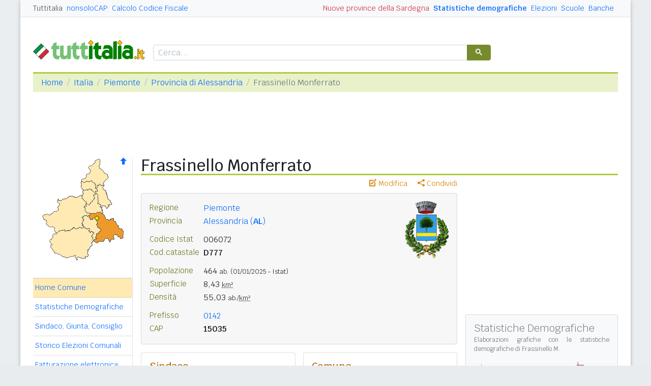

--- FILE ---
content_type: text/html
request_url: https://www.tuttitalia.it/piemonte/82-frassinello-monferrato/
body_size: 9211
content:
<!doctype html><html lang="it"><head><meta charset="utf-8"><meta http-equiv="X-UA-Compatible" content="IE=edge"><meta name="viewport" content="width=device-width, initial-scale=1"><title>Comune di Frassinello Monferrato (AL) - CAP e Informazioni utili</title><meta name="description" content="Frassinello Monferrato è un comune del Piemonte con 464 abitanti. Statistiche demografiche, numeri utili, CAP, prefisso e PEC. Info su Scuole, Banche, ..."><link rel="stylesheet" type="text/css" href="/etc/v2/css/tit.min.css?2416"><link rel="apple-touch-icon" sizes="180x180" href="/apple-touch-icon.png"><link rel="icon" href="/favicon-32x32.png" sizes="32x32" type="image/png"><link rel="icon" href="/favicon-16x16.png" sizes="16x16" type="image/png"><meta name="msapplication-TileColor" content="#f2f2f2"><meta name="theme-color" content="#f2f2f2"><link rel="shortcut icon" href="/favicon.ico" type="image/x-icon"><link rel="canonical" href="https://www.tuttitalia.it/piemonte/82-frassinello-monferrato/"><meta property="og:title" content="Frassinello Monferrato (AL)"><meta property="og:description" content="Frassinello Monferrato &egrave; un comune del Piemonte in prov. di Alessandria con 464 abitanti. Statistiche demografiche, numeri utili, CAP 15035, prefisso e PEC. Info su Scuole, Banche, Sindaco ed Amministrazione comunale. Altri dati utili ..."><meta property="og:url" content="https://www.tuttitalia.it/piemonte/82-frassinello-monferrato/"><meta property="og:image" content="https://images.tuttitalia.it/piemonte/85-frassinello-monferrato/og-stemma-frassinello-monferrato.gif"><meta property="og:image:width" content="200"><meta property="og:image:height" content="200"><meta property="og:type" content="article"><meta property="og:site_name" content="Tuttitalia.it"><meta property="og:locale" content="it_IT"><meta name="twitter:card" content="summary"><meta property="fb:app_id" content="123716392879"><script>(function(w,d,s,l,i){w[l]=w[l]||[];w[l].push({'gtm.start':new Date().getTime(),event:'gtm.js'});var f=d.getElementsByTagName(s)[0],j=d.createElement(s),dl=l!='dataLayer'?'&l='+l:'';j.async=true;j.src='https://www.googletagmanager.com/gtm.js?id='+i+dl;f.parentNode.insertBefore(j,f);})(window,document,'script','dataLayer','GTM-W6XVCS9');</script><script>window.googletag = window.googletag || { cmd: [] };</script><script>window.gwte = ["t2_manchette","t2_leaderboard","t2_atf","t2_intext_2","t2_sidebar_top","t2_sidebar_sticky"];</script><script async src="https://securepubads.g.doubleclick.net/tag/js/gpt.js" crossorigin="anonymous"></script><script src="/etc/v2/js/it_slots.min.js" data-cfasync="false"></script></head><body><noscript><iframe src="https://www.googletagmanager.com/ns.html?id=GTM-W6XVCS9" height="0" width="0" style="display:none;visibility:hidden"></iframe></noscript><script>function gwjg(dateString){ var birthDate = new Date(dateString); var diff = Date.now() - birthDate.getTime(); var age = new Date(diff); return Math.abs(age.getUTCFullYear() - 1970);}</script><header><script async src="https://cse.google.com/cse.js?cx=partner-pub-3120999668603196:pid4safyyb9"></script><nav class="gwpm"><div class="gwga align-items-center"><div class="d-xl-none mr-3"><button class="gwoq" type="button" data-toggle="sidebar"><div class="gwjw"><span></span><span></span><span></span></div></button></div><div class="d-sm-none"><a href="/" title="Vai all'Homepage"><img class="gwun" src="https://images.tuttitalia.it/logo/tuttitalia.png" alt="Tuttitalia.it"></a></div><div class="d-none d-sm-flex justify-content-between flex-grow-1"><div class="text-nowrap d-none d-sm-inline-block"><a class="gwox active" href="/">Tuttitalia</a><a class="gwox" href="https://www.nonsolocap.it/">nonsoloCAP</a><a class="gwox" href="https://www.nonsolocap.it/calcolo-codice-fiscale/">Calcolo Codice Fiscale</a></div><div id="gwwf" class="gwkc mr-2 text-right d-none d-sm-inline-block"></div></div><div class="d-none d-sm-flex justify-content-between text-nowrap"><a class="gwox d-none d-lg-inline-block gwri" href="/statistiche/">Statistiche demografiche</a><a class="gwox d-none d-lg-inline-block" href="/elezioni-italiane/">Elezioni</a><a class="gwox d-none d-md-inline-block" href="/scuole/">Scuole</a><a class="gwox d-none d-md-inline-block" href="/banche/">Banche</a></div><div class="d-sm-none"><a class="gwvu collapsed" href="#gwsx" data-toggle="collapse" role="button" aria-expanded="false" aria-controls="searchBox"><div class="gwti"><i class="gwgi gwgr"></i></div></a></div></div></nav><div class="d-sm-none collapse" id="gwsx"><div class="gwsn"></div></div><div class="gwhr"><div class="gwom align-items-end"><div class="d-none d-sm-block mb-2"><a href="/" title="Vai all'Homepage"><img class="gwun" src="https://images.tuttitalia.it/logo/tuttitalia.png" alt="Tuttitalia.it"></a></div><div class="d-none d-sm-block gwwz"><div class="gwdk"></div></div></div><div class="gwmt d-none d-lg-block"><div id="gpt-t2_manchette"><script>googletag.cmd.push(function () { googletag.display('gpt-t2_manchette'); });</script></div></div></div></header><div class="gwdu"></div><div class="gwgh gwbl"><div class="toast mb-3" id="gwto" role="alert" aria-live="assertive" aria-atomic="true"><div class="toast-header bg-success text-white"><i class="gwgi gwcd mr-2"></i><h6 class="font-size-sm text-white mb-0 mr-auto">Fatto!</h6><button class="close text-white ml-2 mb-1" type="button" data-dismiss="toast" aria-label="Close"><span aria-hidden="true">&times;</span></button></div><div class="toast-body bg-success text-white"></div></div><div class="toast mb-3" id="gwsg" role="alert" data-autohide="false" aria-live="assertive" aria-atomic="true"><div class="toast-header bg-danger text-white"><i class="gwgi gwxc mr-2"></i><h6 class="font-size-sm text-white mb-0 mr-auto">Errore</h6><button class="close text-white ml-2 mb-1" type="button" data-dismiss="toast" aria-label="Close"><span aria-hidden="true">&times;</span></button></div><div class="toast-body bg-danger text-white"></div></div></div><div class="gwpv d-none d-sm-block"><nav aria-label="breadcrumb"><ol class="breadcrumb"><li class="breadcrumb-item"><a href="/">Home</a></li><li class="breadcrumb-item"><a href="/italia/">Italia</a></li><li class="breadcrumb-item"><a href="/piemonte/">Piemonte</a></li><li class="breadcrumb-item"><a href="/piemonte/provincia-di-alessandria/">Provincia di Alessandria</a></li><li class="breadcrumb-item active" aria-current="page">Frassinello Monferrato</li></ol></nav></div><div class="gwlu"><div id="gpt-t2_leaderboard"><script>googletag.cmd.push(function () { googletag.display('gpt-t2_leaderboard'); });</script></div></div><div class="gwuf"><div class="gwud"><div class="gwms gwoh"><div class="gwmh"><div class="gwas"><div style="position:relative;"><img src="https://images.tuttitalia.it/piemonte/15-provincia-di-alessandria/cartina-provincia-alessandria.gif" width="160" height="205" usemap="#gwwa" alt=""> <a href="/piemonte/provincia-di-alessandria/"><i class="gwgi gwav" style="position:absolute;right:10px;top:0;" title="Area Geografica SU"><span class="d-xl-none">&nbsp;</span></i> </a><span class="gwsl d-none d-xl-block" style="background-position:-15px -80px;width:9px;height:9px;position:absolute;left:121px;top:115px"></span></div></div><div class="gwmp"><div class="list-group list-group-flush mb-3"><a class="list-group-item list-group-item-action active" href="/piemonte/82-frassinello-monferrato/">Home Comune</a><a class="list-group-item list-group-item-action" href="/piemonte/82-frassinello-monferrato/statistiche/">Statistiche Demografiche</a><a class="list-group-item list-group-item-action" href="/piemonte/82-frassinello-monferrato/52-amministrazione/">Sindaco, Giunta, Consiglio</a><a class="list-group-item list-group-item-action" href="/piemonte/82-frassinello-monferrato/storico-elezioni-comunali/">Storico Elezioni Comunali</a><a class="list-group-item list-group-item-action" href="/piemonte/82-frassinello-monferrato/fatturazione-elettronica/">Fatturazione elettronica</a><a class="list-group-item list-group-item-action" href="/piemonte/82-frassinello-monferrato/71-scuole/">Scuole Frassinello M.</a><a class="list-group-item list-group-item-action" href="/piemonte/82-frassinello-monferrato/39-banche/">Banche Frassinello M.</a><a class="list-group-item list-group-item-action" href="/piemonte/82-frassinello-monferrato/rischio-sismico/">Rischio Sismico</a><a class="list-group-item list-group-item-action" href="/piemonte/82-frassinello-monferrato/classificazione-climatica/">Classificazione Climatica</a><a class="list-group-item list-group-item-action" href="/piemonte/82-frassinello-monferrato/70-comuni-limitrofi/">Comuni Limitrofi</a><a class="list-group-item list-group-item-action" href="/piemonte/82-frassinello-monferrato/35-mappa/">Mappa e Stradario</a></div></div><div class="gwbd"><h2>Speciali</h2><div class="list-group list-group-flush"><a class="list-group-item list-group-item-action gwjl" href="/elezioni-italiane/elezioni-comunali-piemonte-2025/">Elezioni Amministrative 2025</a><a class="list-group-item list-group-item-action gwjl" href="/elezioni-italiane/elezioni-regionali-piemonte-2024/">Regionali Piemonte 2024</a></div><h2>Pagine Utili</h2><div class="list-group list-group-flush"><a class="list-group-item list-group-item-action" href="/piemonte/provincia-di-alessandria/26-sindaci-comuni/">Sindaci in provincia di AL</a><a class="list-group-item list-group-item-action" href="/piemonte/provincia-di-alessandria/54-elenco-telefonico-comuni/">Centralini Comuni prov. AL</a><a class="list-group-item list-group-item-action" href="/piemonte/provincia-di-alessandria/77-prefisso/">Prefissi Telefonici prov. AL</a><a class="list-group-item list-group-item-action" href="/piemonte/provincia-di-alessandria/27-cap/">CAP comuni in prov. di AL</a><a class="list-group-item list-group-item-action" href="/piemonte/70-presidenti-province/">Presidenti delle Province</a><a class="list-group-item list-group-item-action" href="/presidenti-regioni/">Presidenti delle Regioni</a><a class="list-group-item list-group-item-action" href="/fusione-comuni/piemonte/">Fusione Comuni PIE</a></div><h2>Classifiche</h2><div class="list-group list-group-flush"><a class="list-group-item list-group-item-action" href="/piemonte/provincia-di-alessandria/98-comuni/popolazione/">Comuni in provincia di AL</a><a class="list-group-item list-group-item-action" href="/piemonte/46-province/">Province piemontesi </a><a class="list-group-item list-group-item-action" href="/regioni/">Regioni italiane</a><a class="list-group-item list-group-item-action" href="/citta-metropolitane/">Città Metropolitane</a><a class="list-group-item list-group-item-action" href="/capoluoghi/">Comuni capoluogo</a><a class="list-group-item list-group-item-action" href="/citta/popolazione/">Comuni <b>&gt;</b> 60.000 abitanti</a><a class="list-group-item list-group-item-action" href="/comuni-piccoli/popolazione/">Comuni <b>&lt;</b> 150 abitanti</a><a class="list-group-item list-group-item-action gwjk" href="/comuni-per-fasce-demografiche/">Comuni/fasce demografiche</a><a class="list-group-item list-group-item-action" href="/comuni-minori-5000-abitanti/">Comuni <b>&lt;</b> 5.000 abitanti</a></div></div><div class="gwtf"><h2>Turismo in Rete</h2><div class="list-group list-group-flush"><a class="list-group-item list-group-item-action" href="/associazioni/">Associazioni di Comuni</a><a class="list-group-item list-group-item-action" href="/itinerari-tematici/">Itinerari Tematici Locali</a><a class="list-group-item list-group-item-action" href="/bandiera-blu/2025-spiagge/">Bandiera Blu 2025</a></div></div><div class="gwbs"><h2>Network</h2><div class="list-group list-group-flush"><a href="https://www.nonsolocap.it/" class="list-group-item list-group-item-action gwbr">nonsoloCAP.it</a><a href="https://www.nonsolocap.it/calcolo-codice-fiscale/" class="list-group-item list-group-item-action gwbr">Calcolo Codice Fiscale</a><div id="gwmo" class="list-group-item list-group-item-action gwkc"></div></div></div></div></div><div class="gwtb flex-grow-1"><div class="gwpv d-sm-none"><nav aria-label="breadcrumb"><ol class="breadcrumb"><li class="breadcrumb-item"><a href="/"><i class="gwgi gwlb"></i></a></li><li class="breadcrumb-item"><a href="/italia/">IT</a></li><li class="breadcrumb-item"><a href="/piemonte/">PIE</a></li><li class="breadcrumb-item"><a href="/piemonte/provincia-di-alessandria/">Provincia di Alessandria</a></li></ol></nav></div><div class="gway"><h1>Frassinello Monferrato</h1></div><div class="d-md-flex"><div class="gwnw gwtb flex-grow-1"><div class="gwlp"><a class="gwjv" data-toggle="popover" data-placement="bottom" data-popover-content="#gwdo" title="Suggerisci modifiche"><i class="gwgi gwbx"></i> Modifica</a><a class="gwjv" data-toggle="popover" data-placement="bottom" data-popover-content="#gwre" title="Condividi questa pagina"><i class="gwgi gwtc"></i> Condividi</a><div class="d-none" id="gwdo"><div class="popover-body"><form class="gwtp needs-validation" novalidate><div class="form-group"><label for="gwso">Cosa vuoi modificare o aggiungere in questa pagina?</label><textarea class="form-control" id="gwso" required></textarea><div class="invalid-feedback">inserisci il testo del messaggio</div></div><div class="form-group"><label for="gwdp">La tua email <small>(facoltativo)</small></label><input type="email" class="form-control" id="gwdp" placeholder="nome@esempio.it" aria-describedby="gwsb"><div class="invalid-feedback">indirizzo di email non valido</div><small id="gwsb" class="form-text text-muted">inserisci la tua email se vuoi una risposta</small></div><div class="form-group mb-2"><a href="#" class="gwut">Annulla</a><button type="submit" class="btn btn-primary float-right gwfz">Invia</button></div></form></div></div><div class="d-none" id="gwre"><div class="popover-body"><div><a class="gwsd gwio mr-2 my-2" href="#"><i class="gwgi gwyy"></i> Facebook</a><a class="gwsd gwno my-2" href="#"><i class="gwgi gwlc"></i> x.com</a><div class="w-100"></div><a class="gwsd gwpe mr-2 my-2" href="#" data-action="share/whatsapp/share"><i class="gwgi gwup"></i> whatsapp</a><a class="gwsd gwpx my-2" href="#"><i class="gwgi gwze"></i> email</a></div></div></div></div><div class="gwmj mb-3"><figure class="figure"><img class="figure-img" src="https://images.tuttitalia.it/piemonte/85-frassinello-monferrato/stemma-frassinello-monferrato.gif" width="89" height="115" alt="Stemma del Comune di Frassinello Monferrato"></figure><dl><dt>Regione</dt><dd><a href="/piemonte/">Piemonte</a></dd></dl><dl><dt>Provincia</dt><dd><a href="/piemonte/provincia-di-alessandria/">Alessandria (<b>AL</b>)</a></dd></dl><dl class="gwfw"><dt>&nbsp;</dt><dd>&nbsp;</dd></dl><dl><dt>Codice Istat</dt><dd>006072</dd></dl><dl><dt>Cod.catastale</dt><dd><span class="gwri">D777</span></dd></dl><dl class="gwfw"><dt>&nbsp;</dt><dd>&nbsp;</dd></dl><dl><dt>Popolazione</dt><dd>464 <small>ab.</small> <small>(01/01/2025 - Istat)</small></dd></dl><dl><dt>Superficie</dt><dd>8,43 <small><abbr title="Km quadrati">km&sup2;</abbr></small></dd></dl><dl><dt>Densità</dt><dd>55,03 <small>ab./<abbr title="Km quadrati">km&sup2;</abbr></small></dd></dl><dl class="gwfw"><dt>&nbsp;</dt><dd>&nbsp;</dd></dl><dl><dt>Prefisso</dt><dd><a href="/piemonte/provincia-di-alessandria/77-prefisso/">0142</a></dd></dl><dl><dt>CAP</dt><dd><span class="gwri">15035</span></dd></dl></div><div class="gwof mb-3"><div class="card-deck gwnh mb-3"><div class="card"><div class="card-body"><h3 class="card-title">Sindaco</h3><div class="gwgu mb-3"><img src="https://images.tuttitalia.it/piemonte/85-frassinello-monferrato/23-amministrazione/federico-andreone-1971.jpg" width="100" height="100" class=" rounded-circle" alt="Federico Andreone" itemprop="image"><div class="gwmx"><p class="gwkf"><a href="/piemonte/82-frassinello-monferrato/52-amministrazione/">Federico Andreone</a></p><p class="gwpi"><script>document.write(gwjg('1971-01-31'));</script> anni</p><p class="gwpi mt-2"><a href="/piemonte/82-frassinello-monferrato/52-amministrazione/">Giunta e Consiglio</a></p></div></div><hr class="mb-2"><dl class="card-text"><dt>Nome abitanti</dt><dd>frassinellesi</dd></dl><dl class="card-text"><dt>Santo patrono</dt><dd>San Spiridione - 4 maggio</dd></dl><dl class="card-text"><dt><a href="/piemonte/82-frassinello-monferrato/rischio-sismico/">Rischio sismico</a></dt><dd class="ml-1"><a href="/piemonte/82-frassinello-monferrato/rischio-sismico/">4</a></dd></dl><dl class="card-text"><dt><a href="/piemonte/82-frassinello-monferrato/classificazione-climatica/">Zona climatica</a></dt><dd class="card-text ml-1"><a href="/piemonte/82-frassinello-monferrato/classificazione-climatica/">E</a></dd></dl></div></div><div class="card"><div class="card-body"><h3 class="card-title">Comune</h3><p class="gwri">
Comune di Frassinello Monferrato
</p><p>
Piazza Assunta 1
</p><p>
15035 Frassinello Monferrato AL
</p><div class="card-text mt-3 mb-3"><div class="gwyx"><span>Centralino</span><span class="gwyw"></span>0142 928121</div><div class="gwyx"><span>Fax</span><span class="gwyw"></span>0142 928254</div><div class="gwyx"><span>Guardia Medica</span><span class="gwyw"></span>116 117</div></div><dl class="card-text"><dt>Email PEC</dt><dd class="card-text"><a class="gwao" href="mailto:frassinello@pec.comune.frassinellomonferrato.al.it">frassinello@pec.comune.frassinellomonferrato.al.it</a></dd></dl><dl class="card-text"><dt>Codici univoci</dt><dd class="card-text"><a class="gwlt" href="/piemonte/82-frassinello-monferrato/fatturazione-elettronica/">Fatturazione elettronica <span class="badge badge-pill gwbb">1</span></a></dd></dl><dl class="card-text"><dt>Sito istituzionale</dt><dd><a class="gwao" href="https://www.comune.frassinellomonferrato.al.it/" title="link esterno" target="_blank" rel="noopener">www.comune.frassinellomonferrato.al.it</a> </dd></dl></div></div></div></div><div class="gwia"><div id="gpt-t2_atf"><script>googletag.cmd.push(function () { googletag.display('gpt-t2_atf'); });</script></div></div><div id="gwhl"></div><h2>Elezioni Comunali</h2><p>Il 20 e 21 settembre 2020 i cittadini di Frassinello Monferrato sono stati chiamati alle urne per le <a href="https://www.tuttitalia.it/elezioni-italiane/elezioni-amministrative-2020/">elezioni comunali 2020</a>. &Egrave; stato eletto il sindaco <b>Federico Andreone</b>.</p><div class="clearfix mb-3"></div><p>Maggiori informazioni nell'<a href="/piemonte/82-frassinello-monferrato/storico-elezioni-comunali/">archivio storico delle elezioni comunali di Frassinello Monferrato</a> e nell'Amministrazione comunale con gli attuali <a href="/piemonte/82-frassinello-monferrato/52-amministrazione/">organi di governo di Frassinello Monferrato</a>.</p><div class="gwia"><div id="gpt-t2_intext_2"><script>googletag.cmd.push(function () { googletag.display('gpt-t2_intext_2'); });</script></div></div><h2>Dati geografici</h2><div class="gwmn"><div class="col-6 col-md-3"><dl><dt>altitudine</dt><dd>261<small>m</small></dd></dl></div><div class="col-6 col-md-3"><dl><dt>min/max</dt><dd>(139, 261)</dd></dl></div><div class="col-12 col-md-6"><div class="gwnu"><p>Misura espressa in <i>metri sopra il livello del mare</i> del punto in cui è situata la Casa Comunale. Le quote <i>minima</i> e <i>massima</i> del territorio comunale sono state elaborate dall'Istat sul modello digitale del terreno (DEM) e dai dati provenienti dall'ultima rilevazione censuaria.</p></div></div><div class="col-6 col-md-3"><dl><dt>latitudine</dt><dd><div>45&deg; 1' 57,72'' N</div><div>45,0327&deg; N</div></dd></dl></div><div class="col-6 col-md-3"><dl><dt>longitudine</dt><dd><div>8&deg; 23' 19,32'' E</div><div>8,3887&deg; E</div></dd></dl></div><div class="col-12 col-md-6"><div class="gwnu"><p>Le <b>coordinate geografiche</b> sono espresse in latitudine Nord (distanza angolare dall'equatore verso Nord) e longitudine Est (distanza angolare dal meridiano di Greenwich verso Est).</p><p>I valori numerici sono riportati utilizzando sia il <b>sistema sessagesimale DMS</b> (<i>Degree, Minute, Second</i>), che il <b>sistema decimale DD</b> (<i>Decimal Degree</i>).</p></div></div></div><div class="card mb-3"><div class="card-body"><h3 class="card-title">Servizi utili</h3><ul class="card-text gwsa"><li><a href="https://www.nonsolocap.it/calcolo-codice-fiscale/?cb=006072">Calcola il Codice Fiscale<span class="gwsl" style="background-position:1px -62px;width:7px;height:10px"></span></a> di una persona nata a Frassinello Monferrato</li><li>Cerca le località con <a href="https://www.nonsolocap.it/cap/15035/">cap 15035<span class="gwsl" style="background-position:1px -62px;width:7px;height:10px"></span></a> ed i comuni con <a href="https://www.nonsolocap.it/cap/0142/">prefisso 0142<span class="gwsl" style="background-position:1px -62px;width:7px;height:10px"></span></a></li><li>Elenco dei <a href="/piemonte/provincia-di-alessandria/27-cap/">CAP</a>, <a href="/piemonte/provincia-di-alessandria/77-prefisso/">prefissi</a>, <a href="/piemonte/provincia-di-alessandria/54-elenco-telefonico-comuni/">centralini</a> e <a href="/piemonte/provincia-di-alessandria/26-sindaci-comuni/">sindaci</a> dei comuni della prov. di AL</li></ul></div></div><div class="gwli"><ins class="adsbygoogle"
style="display:block"
data-ad-client="ca-pub-3120999668603196"
data-ad-slot="6189844688"
data-ad-format="auto"
data-full-width-responsive="true"></ins><script>(adsbygoogle = window.adsbygoogle || []).push({});</script></div><div class="gwaq flex-column mb-3"><h3>Comuni vicini</h3><nav class="nav gwmi"><a class="nav-link" href="/piemonte/84-olivola/"><b class="gwri">Olivola</b> <small class="gwmu">1,7km</small></a><a class="nav-link" href="/piemonte/39-vignale-monferrato/"><b class="gwri">Vignale Monferrato</b> <small class="gwmu">2,4km</small></a><a class="nav-link" href="/piemonte/63-camagna-monferrato/"><b class="gwri">Camagna Monferrato</b> <small class="gwmu">3,7km</small></a><a class="nav-link" href="/piemonte/93-casorzo-monferrato/">Casorzo Monferrato (AT) <small class="gwmu">4,1km</small></a><a class="nav-link" href="/piemonte/25-altavilla-monferrato/">Altavilla Monferrato <small class="gwmu">4,3km</small></a><a class="nav-link" href="/piemonte/14-ottiglio/"><b class="gwri">Ottiglio</b> <small class="gwmu">4,6km</small></a><a class="nav-link" href="/piemonte/70-cella-monte/"><b class="gwri">Cella Monte</b> <small class="gwmu">4,7km</small></a><a class="nav-link" href="/piemonte/39-sala-monferrato/">Sala Monferrato <small class="gwmu">5,3km</small></a><a class="nav-link" href="/piemonte/46-conzano/">Conzano <small class="gwmu">5,4km</small></a><a class="nav-link" href="/piemonte/77-rosignano-monferrato/"><b class="gwri">Rosignano Monferrato</b> <small class="gwmu">5,5km</small></a><a class="nav-link" href="/piemonte/12-grazzano-badoglio/">Grazzano Badoglio (AT) <small class="gwmu">6,1km</small></a><a class="nav-link" href="/piemonte/57-viarigi/">Viarigi (AT) <small class="gwmu">6,2km</small></a><a class="nav-link" href="/piemonte/34-terruggia/">Terruggia <small class="gwmu">7,1km</small></a><a class="nav-link" href="/piemonte/50-montemagno-monferrato/">Montemagno Monferrato (AT) <small class="gwmu">7,3km</small></a><a class="nav-link" href="/piemonte/94-treville/">Treville <small class="gwmu">7,6km</small></a><a class="nav-link" href="/piemonte/74-grana-monferrato/">Grana Monferrato (AT) <small class="gwmu">7,9km</small></a><a class="nav-link" href="/piemonte/68-cereseto/">Cereseto <small class="gwmu">8,2km</small></a><a class="nav-link" href="/piemonte/13-lu-cuccaro-monferrato/">Lu e Cuccaro Monferrato <small class="gwmu">8,3km</small></a><a class="nav-link" href="/piemonte/88-fubine-monferrato/">Fubine Monferrato <small class="gwmu">8,4km</small></a><a class="nav-link" href="/piemonte/53-ozzano-monferrato/">Ozzano Monferrato <small class="gwmu">8,6km</small></a><div class="gwnu ml-2 mt-2">In <b>grassetto</b> sono riportati i <b>comuni confinanti</b>. Le distanze sono calcolate in linea d'aria dal centro urbano. Vedi l'elenco completo dei <a href="/piemonte/82-frassinello-monferrato/70-comuni-limitrofi/">comuni limitrofi a Frassinello Monferrato</a> ordinati per distanza.</div></nav></div></div><div class="d-none d-md-block gwdc"><div class="gwhm"><div id="gpt-t2_sidebar_top"><script>googletag.cmd.push(function () { googletag.display('gpt-t2_sidebar_top'); });</script></div></div><div id="gwhk"><div class="gwiy gwcs gwwd mb-3"><h5>Statistiche Demografiche</h5><p>Elaborazioni grafiche con le <a href="/piemonte/82-frassinello-monferrato/statistiche/">statistiche demografiche di Frassinello M.</a></p><div class="row align-items-center"><div class="col-6 mb-3"><a href="/piemonte/82-frassinello-monferrato/statistiche/"> <div class="d-flex flex-column gwax text-center"><img class="mx-auto mb-1" src="https://images.tuttitalia.it/grafici/piemonte/85-frassinello-monferrato/i-grafico-andamento-popolazione-frassinello-monferrato.png" alt="Popolazione"> <div>Andamento<br>popolazione</div> </div></a></div><div class="col-6 pl-2 mb-3"><a href="/piemonte/82-frassinello-monferrato/statistiche/"> <div class="d-flex flex-column gwax text-center"><img class="mx-auto mb-1" src="https://images.tuttitalia.it/grafici/piemonte/85-frassinello-monferrato/i-grafico-eta-stato-civile-p-frassinello-monferrato.png" alt="Piramide"> <div>Piramide<br>delle età</div> </div></a></div><div class="col-6 pl-2"><a href="/piemonte/82-frassinello-monferrato/statistiche/"> <div class="d-flex flex-column gwax text-center"><img class="mx-auto mb-1" src="https://images.tuttitalia.it/grafici/piemonte/85-frassinello-monferrato/i-grafico-eta-scolastica-frassinello-monferrato.png" alt="Età scolastica"> <div>Distribuzione<br>per età scolastica</div> </div></a></div><div class="col-6 pl-2"><a href="/piemonte/82-frassinello-monferrato/statistiche/"> <div class="d-flex flex-column gwax text-center"><img class="mx-auto mb-1" src="https://images.tuttitalia.it/grafici/piemonte/85-frassinello-monferrato/i-grafico-tasso-stranieri-frassinello-monferrato.png" alt="Stranieri"> <div>Percentuale<br>stranieri</div> </div></a></div></div></div></div><div class="gwvr sticky-top"><div id="gpt-t2_sidebar_sticky"><script>googletag.cmd.push(function () { googletag.display('gpt-t2_sidebar_sticky'); });</script></div></div></div></div></div></div></div><footer class="gwhh"><div class="gwbt px-5 px-sm-4 px-md-5 pt-4"><div class="row"><div class="col-sm-3"><ul class="gwak"><li class="gwns"><a href="/note-legali/">Note Legali</a></li><li class="gwns"><a href="/privacy-policy/">Privacy Policy</a></li></ul></div><div class="col-sm-6"><ul class="gwak text-sm-center d-sm-none"><li class="gwns"><a href="https://www.nonsolocap.it/">CAP Italia</a></li><li class="gwns"><a href="https://www.nonsolocap.it/calcolo-codice-fiscale/">Calcolo Codice Fiscale</a></li></ul><ul class="gwak text-sm-center d-none d-sm-block"><li class="gwns"><a href="/italia/">Istituzioni Italiane</a></li><li class="gwns"><a href="/variazioni-amministrative/">Variazioni amministrative</a></li></ul></div><div class="col-sm-3"><ul class="gwak text-sm-right"><li class="gwns"><a href="/strumenti/">Strumenti</a></li><li class="gwns"><a href="/contatti/">Contattaci</a></li></ul></div></div></div><div class="gwbo px-2 px-md-4 pt-3"><div class="d-flex justify-content-between align-items-baseline"><div>&copy; 2026 Gwind</div><div class="d-flex align-items-baseline"><div class="pr-2 d-none gwxy">Seguici su</div><div><ul class="gwld"><li class="gwob"><a type="button" class="btn btn-outline-secondary btn-sm" href="https://www.facebook.com/tuttitalia" role="button" target="_blank"><i class="gwgi gwyy"></i></a></li><li class="gwob"><a type="button" class="btn btn-outline-secondary btn-sm" href="https://x.com/tuttitalia_it" role="button" target="_blank"><i class="gwgi gwlc"></i></a></li></ul></div></div></div></div></footer><script src="/etc/v2/js/jquery.min.js"></script><script src="/etc/v2/js/bootstrap.bundle.min.js"></script><script src="/etc/v2/js/it_wn.min.js?2416"></script><script src="/etc/v2/js/it_tit.min.js?2416"></script><map id="gwwa" name="gwwa"><area shape="poly" coords="139,120,151,139,157,141,159,149,158,158,154,159,146,151,143,151,139,154,141,160,136,161,133,165,129,159,122,159,120,165,110,165,108,168,100,163,107,159,103,156,107,150,109,150,115,142,106,133,108,126,103,119,98,122,95,122,90,115,93,111,106,111,107,109,114,109,117,111,119,111,127,123" href="/piemonte/provincia-di-alessandria/" title="Provincia di Alessandria" alt="Provincia di Alessandria" /><area shape="poly" coords="78,131,82,121,78,117,88,114,94,122,99,123,103,119,107,129,105,133,112,141,114,143,106,149,103,156,106,160,102,160,99,161,97,156,102,148,98,146,95,147,90,144,93,140,86,140" href="/piemonte/provincia-di-asti/" title="Provincia di Asti" alt="Provincia di Asti" /><area shape="poly" coords="79,80,87,90,91,92,102,79,100,73,104,72,94,62,90,65,81,66" href="/piemonte/provincia-di-biella/" title="Provincia di Biella" alt="Provincia di Biella" /><area shape="poly" coords="80,137,65,140,60,138,54,144,35,144,27,150,22,151,15,165,19,171,16,174,24,188,48,197,65,192,67,202,70,195,84,198,85,195,90,193,90,181,99,165,95,155,100,148,97,147,94,148,89,143,91,141,86,141" href="/piemonte/provincia-di-cuneo/" title="Provincia di Cuneo" alt="Provincia di Cuneo" /><area shape="poly" coords="136,90,118,57,119,54,112,52,109,55,106,61,110,66,105,67,109,74,111,91,116,94,115,98,117,95,124,95,126,100" href="/piemonte/provincia-di-novara/" title="Provincia di Novara" alt="Provincia di Novara" /><area shape="poly" coords="1,116,10,111,15,114,31,103,33,91,30,86,31,82,36,85,58,76,69,78,77,74,78,80,85,89,84,95,81,94,82,99,84,107,92,111,88,114,85,112,76,117,79,123,76,130,79,137,72,135,68,138,61,136,52,143,34,143,26,147,24,139,9,132,8,124" href="/piemonte/provincia-di-torino/" title="Città Metr. di Torino" alt="Città Metr. di Torino" /><area shape="poly" coords="111,17,122,31,128,34,129,40,120,50,120,54,113,52,106,59,106,54,96,44,81,48,77,45,77,42,85,42,88,32,94,30,94,24,90,20,95,17,98,17,105,6,111,3,114,6" href="/piemonte/provincia-del-verbano-cusio-ossola/" title="Prov. del Verbano Cusio Ossola" alt="Prov. del Verbano Cusio Ossola" /><area shape="poly" coords="77,47,82,49,97,45,105,55,105,61,108,65,104,66,109,75,110,91,115,93,114,98,116,99,118,109,117,110,114,108,107,108,106,111,93,110,85,106,82,96,87,97,85,91,91,92,103,80,100,74,104,73,104,70,94,61,90,64,81,64,76,59" href="/piemonte/provincia-di-vercelli/" title="Provincia di Vercelli" alt="Provincia di Vercelli" /></map></body></html>


--- FILE ---
content_type: text/html; charset=utf-8
request_url: https://www.google.com/recaptcha/api2/aframe
body_size: 113
content:
<!DOCTYPE HTML><html><head><meta http-equiv="content-type" content="text/html; charset=UTF-8"></head><body><script nonce="w79_UhSfurIHScySNub2aA">/** Anti-fraud and anti-abuse applications only. See google.com/recaptcha */ try{var clients={'sodar':'https://pagead2.googlesyndication.com/pagead/sodar?'};window.addEventListener("message",function(a){try{if(a.source===window.parent){var b=JSON.parse(a.data);var c=clients[b['id']];if(c){var d=document.createElement('img');d.src=c+b['params']+'&rc='+(localStorage.getItem("rc::a")?sessionStorage.getItem("rc::b"):"");window.document.body.appendChild(d);sessionStorage.setItem("rc::e",parseInt(sessionStorage.getItem("rc::e")||0)+1);localStorage.setItem("rc::h",'1768816830545');}}}catch(b){}});window.parent.postMessage("_grecaptcha_ready", "*");}catch(b){}</script></body></html>

--- FILE ---
content_type: application/javascript; charset=utf-8
request_url: https://fundingchoicesmessages.google.com/f/AGSKWxWVqlQyTKYmH_xjXlZvBl3ZZ8W8CugW2ovl5hFkv1WOI97PHLDoZ1nWtXpq4wIGO9TsTJIinnRXwT53PItLbCR1r-J0GEt9fW9EMpLNOPW6gqbpOEheyrgj6gpCsqwUwRfmPfuBI3UR-Q7O76LgMbFTeooCDxVT2Jg8t0rjiMTE6idaKmYPlQvJOiGq/_/topperad._728x90px_/adshow--advert2./popunders.
body_size: -1289
content:
window['a7b261f8-cfbd-4a01-9dad-df20ed77811f'] = true;